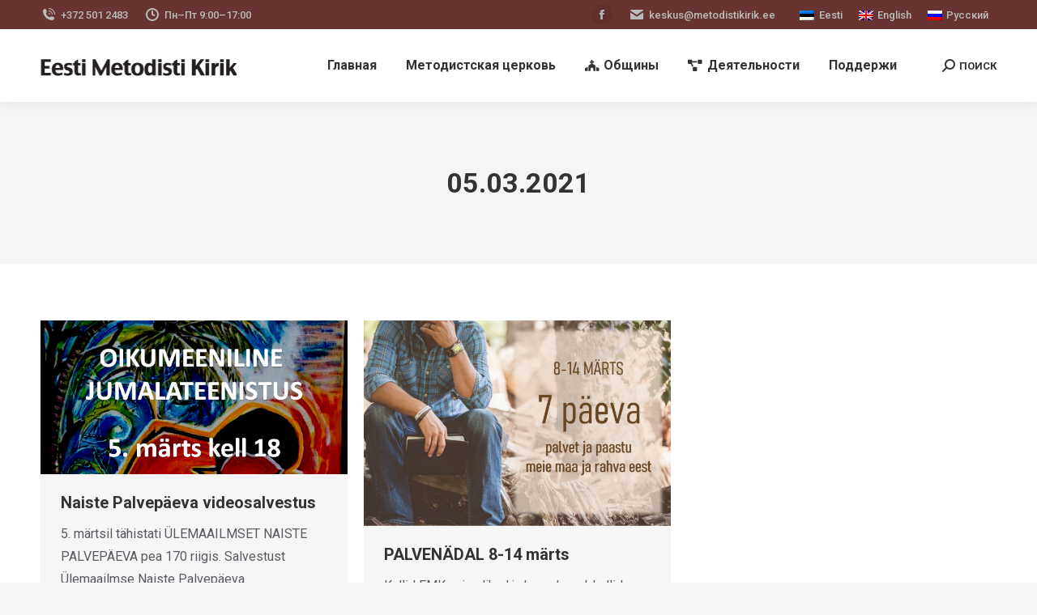

--- FILE ---
content_type: text/html; charset=UTF-8
request_url: https://www.metodistikirik.ee/2021/03/05/?lang=ru
body_size: 12252
content:
<!DOCTYPE html> <!--[if !(IE 6) | !(IE 7) | !(IE 8)  ]><!--><html lang="ru-RU" class="no-js"> <!--<![endif]--><head><meta charset="UTF-8" /><meta name="viewport" content="width=device-width, initial-scale=1, maximum-scale=1, user-scalable=0"><meta name="theme-color" content="#683431"/><link rel="profile" href="http://gmpg.org/xfn/11" /> <script type="text/javascript">if (/Android|webOS|iPhone|iPad|iPod|BlackBerry|IEMobile|Opera Mini/i.test(navigator.userAgent)) {
                var originalAddEventListener = EventTarget.prototype.addEventListener,
                    oldWidth = window.innerWidth;

                EventTarget.prototype.addEventListener = function (eventName, eventHandler, useCapture) {
                    if (eventName === "resize") {
                        originalAddEventListener.call(this, eventName, function (event) {
                            if (oldWidth === window.innerWidth) {
                                return;
                            }
                            else if (oldWidth !== window.innerWidth) {
                                oldWidth = window.innerWidth;
                            }
                            if (eventHandler.handleEvent) {
                                eventHandler.handleEvent.call(this, event);
                            }
                            else {
                                eventHandler.call(this, event);
                            };
                        }, useCapture);
                    }
                    else {
                        originalAddEventListener.call(this, eventName, eventHandler, useCapture);
                    };
                };
            };</script> <title>05.03.2021 &#8212; Eesti Metodisti Kirik</title><meta name='robots' content='max-image-preview:large' /><link rel="alternate" hreflang="et" href="https://www.metodistikirik.ee/2021/03/05/" /><link rel="alternate" hreflang="en" href="https://www.metodistikirik.ee/2021/03/05/?lang=en" /><link rel="alternate" hreflang="ru" href="https://www.metodistikirik.ee/2021/03/05/?lang=ru" /><link rel='dns-prefetch' href='//maps.googleapis.com' /><link rel='dns-prefetch' href='//fonts.googleapis.com' /><link rel='dns-prefetch' href='//s.w.org' /><link rel="alternate" type="application/rss+xml" title="Eesti Metodisti Kirik &raquo; Лента" href="https://www.metodistikirik.ee/feed/?lang=ru" /> <script type="text/javascript">window._wpemojiSettings = {"baseUrl":"https:\/\/s.w.org\/images\/core\/emoji\/13.1.0\/72x72\/","ext":".png","svgUrl":"https:\/\/s.w.org\/images\/core\/emoji\/13.1.0\/svg\/","svgExt":".svg","source":{"concatemoji":"https:\/\/www.metodistikirik.ee\/wp-includes\/js\/wp-emoji-release.min.js?ver=5.8.12"}};
			!function(e,a,t){var n,r,o,i=a.createElement("canvas"),p=i.getContext&&i.getContext("2d");function s(e,t){var a=String.fromCharCode;p.clearRect(0,0,i.width,i.height),p.fillText(a.apply(this,e),0,0);e=i.toDataURL();return p.clearRect(0,0,i.width,i.height),p.fillText(a.apply(this,t),0,0),e===i.toDataURL()}function c(e){var t=a.createElement("script");t.src=e,t.defer=t.type="text/javascript",a.getElementsByTagName("head")[0].appendChild(t)}for(o=Array("flag","emoji"),t.supports={everything:!0,everythingExceptFlag:!0},r=0;r<o.length;r++)t.supports[o[r]]=function(e){if(!p||!p.fillText)return!1;switch(p.textBaseline="top",p.font="600 32px Arial",e){case"flag":return s([127987,65039,8205,9895,65039],[127987,65039,8203,9895,65039])?!1:!s([55356,56826,55356,56819],[55356,56826,8203,55356,56819])&&!s([55356,57332,56128,56423,56128,56418,56128,56421,56128,56430,56128,56423,56128,56447],[55356,57332,8203,56128,56423,8203,56128,56418,8203,56128,56421,8203,56128,56430,8203,56128,56423,8203,56128,56447]);case"emoji":return!s([10084,65039,8205,55357,56613],[10084,65039,8203,55357,56613])}return!1}(o[r]),t.supports.everything=t.supports.everything&&t.supports[o[r]],"flag"!==o[r]&&(t.supports.everythingExceptFlag=t.supports.everythingExceptFlag&&t.supports[o[r]]);t.supports.everythingExceptFlag=t.supports.everythingExceptFlag&&!t.supports.flag,t.DOMReady=!1,t.readyCallback=function(){t.DOMReady=!0},t.supports.everything||(n=function(){t.readyCallback()},a.addEventListener?(a.addEventListener("DOMContentLoaded",n,!1),e.addEventListener("load",n,!1)):(e.attachEvent("onload",n),a.attachEvent("onreadystatechange",function(){"complete"===a.readyState&&t.readyCallback()})),(n=t.source||{}).concatemoji?c(n.concatemoji):n.wpemoji&&n.twemoji&&(c(n.twemoji),c(n.wpemoji)))}(window,document,window._wpemojiSettings);</script> <style type="text/css">img.wp-smiley,img.emoji{display:inline !important;border:none !important;box-shadow:none !important;height:1em !important;width:1em !important;margin:0 .07em !important;vertical-align:-.1em !important;background:0 0 !important;padding:0 !important}</style><link rel='stylesheet' id='reusablec-block-css-css'  href='https://www.metodistikirik.ee/wp-content/cache/autoptimize/css/autoptimize_single_1b05dc75161d614132908c27ab225a58.css?ver=5.8.12' type='text/css' media='all' /><link rel='stylesheet' id='wpml-legacy-horizontal-list-0-css'  href='//www.metodistikirik.ee/wp-content/plugins/sitepress-multilingual-cms/templates/language-switchers/legacy-list-horizontal/style.min.css?ver=1' type='text/css' media='all' /><link rel='stylesheet' id='the7-Defaults-css'  href='https://www.metodistikirik.ee/wp-content/uploads/smile_fonts/Defaults/Defaults.css?ver=5.8.12' type='text/css' media='all' /><link rel='stylesheet' id='js_composer_front-css'  href='//www.metodistikirik.ee/wp-content/uploads/js_composer/js_composer_front_custom.css?ver=6.8.0' type='text/css' media='all' /><link rel='stylesheet' id='js_composer_custom_css-css'  href='//www.metodistikirik.ee/wp-content/uploads/js_composer/custom.css?ver=6.8.0' type='text/css' media='all' /><link rel='stylesheet' id='dt-web-fonts-css'  href='https://fonts.googleapis.com/css?family=Roboto:400,500,600,700' type='text/css' media='all' /><link rel='stylesheet' id='dt-main-css'  href='https://www.metodistikirik.ee/wp-content/themes/dt-the7/css/main.min.css?ver=10.3.0' type='text/css' media='all' /><style id='dt-main-inline-css' type='text/css'>body #load{display:block;height:100%;overflow:hidden;position:fixed;width:100%;z-index:9901;opacity:1;visibility:visible;transition:all .35s ease-out}.load-wrap{width:100%;height:100%;background-position:center center;background-repeat:no-repeat;text-align:center;display:-ms-flexbox;display:-ms-flex;display:flex;-ms-align-items:center;-ms-flex-align:center;align-items:center;-ms-flex-flow:column wrap;flex-flow:column wrap;-ms-flex-pack:center;-ms-justify-content:center;justify-content:center}.load-wrap>svg{position:absolute;top:50%;left:50%;transform:translate(-50%,-50%)}#load{background:var(--the7-elementor-beautiful-loading-bg,#fff);--the7-beautiful-spinner-color2:var(--the7-beautiful-spinner-color,rgba(51,51,51,.25))}</style><link rel='stylesheet' id='the7-font-css'  href='https://www.metodistikirik.ee/wp-content/themes/dt-the7/fonts/icomoon-the7-font/icomoon-the7-font.min.css?ver=10.3.0' type='text/css' media='all' /><link rel='stylesheet' id='the7-awesome-fonts-css'  href='https://www.metodistikirik.ee/wp-content/themes/dt-the7/fonts/FontAwesome/css/all.min.css?ver=10.3.0' type='text/css' media='all' /><link rel='stylesheet' id='the7-custom-scrollbar-css'  href='https://www.metodistikirik.ee/wp-content/themes/dt-the7/lib/custom-scrollbar/custom-scrollbar.min.css?ver=10.3.0' type='text/css' media='all' /><link rel='stylesheet' id='the7-wpbakery-css'  href='https://www.metodistikirik.ee/wp-content/themes/dt-the7/css/wpbakery.min.css?ver=10.3.0' type='text/css' media='all' /><link rel='stylesheet' id='the7-core-css'  href='https://www.metodistikirik.ee/wp-content/plugins/dt-the7-core/assets/css/post-type.min.css?ver=2.5.8' type='text/css' media='all' /><link rel='stylesheet' id='the7-css-vars-css'  href='https://www.metodistikirik.ee/wp-content/uploads/the7-css/css-vars.css?ver=f93bc5c09ff8' type='text/css' media='all' /><link rel='stylesheet' id='dt-custom-css'  href='https://www.metodistikirik.ee/wp-content/uploads/the7-css/custom.css?ver=f93bc5c09ff8' type='text/css' media='all' /><link rel='stylesheet' id='dt-media-css'  href='https://www.metodistikirik.ee/wp-content/uploads/the7-css/media.css?ver=f93bc5c09ff8' type='text/css' media='all' /><link rel='stylesheet' id='the7-mega-menu-css'  href='https://www.metodistikirik.ee/wp-content/uploads/the7-css/mega-menu.css?ver=f93bc5c09ff8' type='text/css' media='all' /><link rel='stylesheet' id='the7-elements-css'  href='https://www.metodistikirik.ee/wp-content/uploads/the7-css/post-type-dynamic.css?ver=f93bc5c09ff8' type='text/css' media='all' /><link rel='stylesheet' id='style-css'  href='https://www.metodistikirik.ee/wp-content/cache/autoptimize/css/autoptimize_single_7dbe2d9a78f9b9a9af325f239140cfb6.css?ver=10.3.0' type='text/css' media='all' /><link rel='stylesheet' id='ultimate-vc-addons-style-min-css'  href='https://www.metodistikirik.ee/wp-content/plugins/Ultimate_VC_Addons/assets/min-css/ultimate.min.css?ver=3.19.11' type='text/css' media='all' /><link rel='stylesheet' id='ultimate-vc-addons-icons-css'  href='https://www.metodistikirik.ee/wp-content/cache/autoptimize/css/autoptimize_single_9709d276c0f452511b97226a924c895a.css?ver=3.19.11' type='text/css' media='all' /><link rel='stylesheet' id='ultimate-vc-addons-vidcons-css'  href='https://www.metodistikirik.ee/wp-content/cache/autoptimize/css/autoptimize_single_956459c45013db79feac40131a1a6f58.css?ver=3.19.11' type='text/css' media='all' /> <script type='text/javascript' src='https://www.metodistikirik.ee/wp-includes/js/jquery/jquery.min.js?ver=3.6.0' id='jquery-core-js'></script> <script type='text/javascript' src='https://www.metodistikirik.ee/wp-includes/js/jquery/jquery-migrate.min.js?ver=3.3.2' id='jquery-migrate-js'></script> <script type='text/javascript' src='https://www.metodistikirik.ee/wp-content/themes/emk/js/custom.js?ver=5.8.12' id='custom-js'></script> <script type='text/javascript' src='https://www.metodistikirik.ee/wp-content/plugins/sitepress-multilingual-cms/res/js/jquery.cookie.js?ver=4.4.12' id='jquery.cookie-js'></script> <script type='text/javascript' id='wpml-cookie-js-extra'>var wpml_cookies = {"wp-wpml_current_language":{"value":"ru","expires":1,"path":"\/"}};
var wpml_cookies = {"wp-wpml_current_language":{"value":"ru","expires":1,"path":"\/"}};</script> <script type='text/javascript' src='https://www.metodistikirik.ee/wp-content/plugins/sitepress-multilingual-cms/res/js/cookies/language-cookie.js?ver=4.4.12' id='wpml-cookie-js'></script> <script type='text/javascript' id='dt-above-fold-js-extra'>var dtLocal = {"themeUrl":"https:\/\/www.metodistikirik.ee\/wp-content\/themes\/dt-the7","passText":"\u0414\u043b\u044f \u043f\u0440\u043e\u0441\u043c\u043e\u0442\u0440\u0430 \u044d\u0442\u043e\u0439 \u0437\u0430\u043a\u0440\u044b\u0442\u043e\u0439 \u043f\u0443\u0431\u043b\u0438\u043a\u0430\u0446\u0438\u0438, \u0432\u0432\u0435\u0434\u0438\u0442\u0435 \u043f\u0430\u0440\u043e\u043b\u044c \u043d\u0438\u0436\u0435:","moreButtonText":{"loading":"\u0417\u0430\u0433\u0440\u0443\u0437\u043a\u0430 ...","loadMore":"\u0417\u0430\u0433\u0440\u0443\u0437\u0438\u0442\u044c \u0435\u0449\u0451"},"postID":"53977","ajaxurl":"https:\/\/www.metodistikirik.ee\/wp-admin\/admin-ajax.php","REST":{"baseUrl":"https:\/\/www.metodistikirik.ee\/wp-json\/the7\/v1","endpoints":{"sendMail":"\/send-mail"}},"contactMessages":{"required":"One or more fields have an error. Please check and try again.","terms":"\u041f\u043e\u0436\u0430\u043b\u0443\u0439\u0441\u0442\u0430, \u043f\u0440\u0438\u043c\u0438\u0442\u0435 \u043f\u043e\u043b\u0438\u0442\u0438\u043a\u0443 \u043a\u043e\u043d\u0444\u0438\u0434\u0435\u043d\u0446\u0438\u0430\u043b\u044c\u043d\u043e\u0441\u0442\u0438.","fillTheCaptchaError":"\u041f\u043e\u0436\u0430\u043b\u0443\u0439\u0441\u0442\u0430, \u0437\u0430\u043f\u043e\u043b\u043d\u0438\u0442\u0435 \u043a\u0430\u043f\u0447\u0443."},"captchaSiteKey":"","ajaxNonce":"cf0cede142","pageData":{"type":"archive","template":"archive","layout":"masonry"},"themeSettings":{"smoothScroll":"off","lazyLoading":false,"accentColor":{"mode":"gradient","color":"#683431"},"desktopHeader":{"height":90},"ToggleCaptionEnabled":"disabled","ToggleCaption":"Navigation","floatingHeader":{"showAfter":94,"showMenu":true,"height":60,"logo":{"showLogo":true,"html":"<img class=\" preload-me\" src=\"https:\/\/www.metodistikirik.ee\/wp-content\/uploads\/2023\/12\/logo-float-classic-v3.png\" srcset=\"https:\/\/www.metodistikirik.ee\/wp-content\/uploads\/2023\/12\/logo-float-classic-v3.png 206w, https:\/\/www.metodistikirik.ee\/wp-content\/uploads\/2023\/12\/logo-float-classic-hdpi-v3.png 411w\" width=\"206\" height=\"44\"   sizes=\"206px\" alt=\"Eesti Metodisti Kirik\" \/>","url":"https:\/\/www.metodistikirik.ee\/?lang=ru"}},"topLine":{"floatingTopLine":{"logo":{"showLogo":false,"html":""}}},"mobileHeader":{"firstSwitchPoint":992,"secondSwitchPoint":778,"firstSwitchPointHeight":60,"secondSwitchPointHeight":60,"mobileToggleCaptionEnabled":"disabled","mobileToggleCaption":"Menu"},"stickyMobileHeaderFirstSwitch":{"logo":{"html":"<img class=\" preload-me\" src=\"https:\/\/www.metodistikirik.ee\/wp-content\/uploads\/2023\/12\/logo-float-classic-v3.png\" srcset=\"https:\/\/www.metodistikirik.ee\/wp-content\/uploads\/2023\/12\/logo-float-classic-v3.png 206w, https:\/\/www.metodistikirik.ee\/wp-content\/uploads\/2023\/12\/logo-float-classic-hdpi-v3.png 411w\" width=\"206\" height=\"44\"   sizes=\"206px\" alt=\"Eesti Metodisti Kirik\" \/>"}},"stickyMobileHeaderSecondSwitch":{"logo":{"html":"<img class=\" preload-me\" src=\"https:\/\/www.metodistikirik.ee\/wp-content\/uploads\/2023\/12\/logo-float-classic-v3.png\" srcset=\"https:\/\/www.metodistikirik.ee\/wp-content\/uploads\/2023\/12\/logo-float-classic-v3.png 206w, https:\/\/www.metodistikirik.ee\/wp-content\/uploads\/2023\/12\/logo-float-classic-hdpi-v3.png 411w\" width=\"206\" height=\"44\"   sizes=\"206px\" alt=\"Eesti Metodisti Kirik\" \/>"}},"content":{"textColor":"#595b62","headerColor":"#333333"},"sidebar":{"switchPoint":992},"boxedWidth":"1280px","stripes":{"stripe1":{"textColor":"#787d85","headerColor":"#3b3f4a"},"stripe2":{"textColor":"#8b9199","headerColor":"#ffffff"},"stripe3":{"textColor":"#ffffff","headerColor":"#ffffff"}}},"VCMobileScreenWidth":"768"};
var dtShare = {"shareButtonText":{"facebook":"\u041f\u043e\u0434\u0435\u043b\u0438\u0442\u0441\u044f \u0432 Facebook","twitter":"\u0422\u0432\u0438\u0442\u043d\u0443\u0442\u044c","pinterest":"Pin it","linkedin":"\u041f\u043e\u0434\u0435\u043b\u0438\u0442\u0441\u044f Linkedin","whatsapp":"\u041f\u043e\u0434\u0435\u043b\u0438\u0442\u044c\u0441\u044f \u0432 WhatsApp"},"overlayOpacity":"85"};</script> <script type='text/javascript' src='https://www.metodistikirik.ee/wp-content/themes/dt-the7/js/above-the-fold.min.js?ver=10.3.0' id='dt-above-fold-js'></script> <script type='text/javascript' src='https://www.metodistikirik.ee/wp-content/plugins/Ultimate_VC_Addons/assets/min-js/modernizr-custom.min.js?ver=3.19.11' id='ultimate-vc-addons-modernizr-js'></script> <script type='text/javascript' src='https://www.metodistikirik.ee/wp-content/plugins/Ultimate_VC_Addons/assets/min-js/jquery-ui.min.js?ver=3.19.11' id='jquery_ui-js'></script> <script type='text/javascript' src='https://maps.googleapis.com/maps/api/js' id='ultimate-vc-addons-googleapis-js'></script> <script type='text/javascript' src='https://www.metodistikirik.ee/wp-includes/js/jquery/ui/core.min.js?ver=1.12.1' id='jquery-ui-core-js'></script> <script type='text/javascript' src='https://www.metodistikirik.ee/wp-includes/js/jquery/ui/mouse.min.js?ver=1.12.1' id='jquery-ui-mouse-js'></script> <script type='text/javascript' src='https://www.metodistikirik.ee/wp-includes/js/jquery/ui/slider.min.js?ver=1.12.1' id='jquery-ui-slider-js'></script> <script type='text/javascript' src='https://www.metodistikirik.ee/wp-content/plugins/Ultimate_VC_Addons/assets/min-js/jquery-ui-labeledslider.min.js?ver=3.19.11' id='ultimate-vc-addons_range_tick-js'></script> <script type='text/javascript' src='https://www.metodistikirik.ee/wp-content/plugins/Ultimate_VC_Addons/assets/min-js/ultimate.min.js?ver=3.19.11' id='ultimate-vc-addons-script-js'></script> <script type='text/javascript' src='https://www.metodistikirik.ee/wp-content/plugins/Ultimate_VC_Addons/assets/min-js/modal-all.min.js?ver=3.19.11' id='ultimate-vc-addons-modal-all-js'></script> <script type='text/javascript' src='https://www.metodistikirik.ee/wp-content/plugins/Ultimate_VC_Addons/assets/min-js/jparallax.min.js?ver=3.19.11' id='ultimate-vc-addons-jquery.shake-js'></script> <script type='text/javascript' src='https://www.metodistikirik.ee/wp-content/plugins/Ultimate_VC_Addons/assets/min-js/vhparallax.min.js?ver=3.19.11' id='ultimate-vc-addons-jquery.vhparallax-js'></script> <script type='text/javascript' src='https://www.metodistikirik.ee/wp-content/plugins/Ultimate_VC_Addons/assets/min-js/ultimate_bg.min.js?ver=3.19.11' id='ultimate-vc-addons-row-bg-js'></script> <script type='text/javascript' src='https://www.metodistikirik.ee/wp-content/plugins/Ultimate_VC_Addons/assets/min-js/mb-YTPlayer.min.js?ver=3.19.11' id='ultimate-vc-addons-jquery.ytplayer-js'></script> <link rel="https://api.w.org/" href="https://www.metodistikirik.ee/wp-json/" /><link rel="EditURI" type="application/rsd+xml" title="RSD" href="https://www.metodistikirik.ee/xmlrpc.php?rsd" /><link rel="wlwmanifest" type="application/wlwmanifest+xml" href="https://www.metodistikirik.ee/wp-includes/wlwmanifest.xml" /><meta name="generator" content="WordPress 5.8.12" /><meta name="generator" content="WPML ver:4.4.12 stt:1,15,45;" />  <script async src="https://www.googletagmanager.com/gtag/js?id=UA-42192932-1"></script> <script>window.dataLayer = window.dataLayer || [];
			function gtag(){dataLayer.push(arguments);}
			gtag('js', new Date());
			gtag('config', 'UA-42192932-1');</script> <meta name="generator" content="Powered by WPBakery Page Builder - drag and drop page builder for WordPress."/><meta name="generator" content="Powered by Slider Revolution 6.5.12 - responsive, Mobile-Friendly Slider Plugin for WordPress with comfortable drag and drop interface." /> <script type="text/javascript" id="the7-loader-script">document.addEventListener("DOMContentLoaded", function(event) {
	var load = document.getElementById("load");
	if(!load.classList.contains('loader-removed')){
		var removeLoading = setTimeout(function() {
			load.className += " loader-removed";
		}, 300);
	}
});</script> <link rel="icon" href="https://www.metodistikirik.ee/wp-content/uploads/2023/12/favicon-16p.png" type="image/png" sizes="16x16"/><link rel="icon" href="https://www.metodistikirik.ee/wp-content/uploads/2023/12/favicon-32p.png" type="image/png" sizes="32x32"/><script>function setREVStartSize(e){
			//window.requestAnimationFrame(function() {
				window.RSIW = window.RSIW===undefined ? window.innerWidth : window.RSIW;
				window.RSIH = window.RSIH===undefined ? window.innerHeight : window.RSIH;
				try {
					var pw = document.getElementById(e.c).parentNode.offsetWidth,
						newh;
					pw = pw===0 || isNaN(pw) ? window.RSIW : pw;
					e.tabw = e.tabw===undefined ? 0 : parseInt(e.tabw);
					e.thumbw = e.thumbw===undefined ? 0 : parseInt(e.thumbw);
					e.tabh = e.tabh===undefined ? 0 : parseInt(e.tabh);
					e.thumbh = e.thumbh===undefined ? 0 : parseInt(e.thumbh);
					e.tabhide = e.tabhide===undefined ? 0 : parseInt(e.tabhide);
					e.thumbhide = e.thumbhide===undefined ? 0 : parseInt(e.thumbhide);
					e.mh = e.mh===undefined || e.mh=="" || e.mh==="auto" ? 0 : parseInt(e.mh,0);
					if(e.layout==="fullscreen" || e.l==="fullscreen")
						newh = Math.max(e.mh,window.RSIH);
					else{
						e.gw = Array.isArray(e.gw) ? e.gw : [e.gw];
						for (var i in e.rl) if (e.gw[i]===undefined || e.gw[i]===0) e.gw[i] = e.gw[i-1];
						e.gh = e.el===undefined || e.el==="" || (Array.isArray(e.el) && e.el.length==0)? e.gh : e.el;
						e.gh = Array.isArray(e.gh) ? e.gh : [e.gh];
						for (var i in e.rl) if (e.gh[i]===undefined || e.gh[i]===0) e.gh[i] = e.gh[i-1];
											
						var nl = new Array(e.rl.length),
							ix = 0,
							sl;
						e.tabw = e.tabhide>=pw ? 0 : e.tabw;
						e.thumbw = e.thumbhide>=pw ? 0 : e.thumbw;
						e.tabh = e.tabhide>=pw ? 0 : e.tabh;
						e.thumbh = e.thumbhide>=pw ? 0 : e.thumbh;
						for (var i in e.rl) nl[i] = e.rl[i]<window.RSIW ? 0 : e.rl[i];
						sl = nl[0];
						for (var i in nl) if (sl>nl[i] && nl[i]>0) { sl = nl[i]; ix=i;}
						var m = pw>(e.gw[ix]+e.tabw+e.thumbw) ? 1 : (pw-(e.tabw+e.thumbw)) / (e.gw[ix]);
						newh =  (e.gh[ix] * m) + (e.tabh + e.thumbh);
					}
					var el = document.getElementById(e.c);
					if (el!==null && el) el.style.height = newh+"px";
					el = document.getElementById(e.c+"_wrapper");
					if (el!==null && el) {
						el.style.height = newh+"px";
						el.style.display = "block";
					}
				} catch(e){
					console.log("Failure at Presize of Slider:" + e)
				}
			//});
		  };</script> <noscript><style>.wpb_animate_when_almost_visible{opacity:1}</style></noscript><style id='the7-custom-inline-css' type='text/css'>.sub-nav .menu-item i.fa,.sub-nav .menu-item i.fas,.sub-nav .menu-item i.far,.sub-nav .menu-item i.fab{text-align:center;width:1.25em}.team-media img{-webkit-filter:grayscale(100%);-webkit-transition:.5s ease-in-out;-moz-filter:grayscale(100%);-moz-transition:.5s ease-in-out;-o-filter:grayscale(100%);-o-transition:.5s ease-in-out}.team-media:hover img{-webkit-filter:grayscale(0%);-webkit-transition:.5s ease-in-out;-moz-filter:grayscale(0%);-moz-transition:.5s ease-in-out;-o-filter:grayscale(0%);-o-transition:.5s ease-in-out}.widget_recent_entries .post-date{display:block;font-style:italic;font-size:.8em}</style></head><body id="the7-body" class="archive date wp-embed-responsive the7-core-ver-2.5.8 layout-masonry description-under-image dt-responsive-on right-mobile-menu-close-icon ouside-menu-close-icon mobile-hamburger-close-bg-enable mobile-hamburger-close-bg-hover-enable  fade-medium-mobile-menu-close-icon fade-medium-menu-close-icon accent-gradient srcset-enabled btn-flat custom-btn-color custom-btn-hover-color phantom-sticky phantom-shadow-decoration phantom-custom-logo-on sticky-mobile-header top-header first-switch-logo-left first-switch-menu-right second-switch-logo-left second-switch-menu-right right-mobile-menu layzr-loading-on popup-message-style dt-fa-compatibility the7-ver-10.3.0 wpb-js-composer js-comp-ver-6.8.0 vc_responsive"><div id="fb-root"></div> <script async defer crossorigin="anonymous" src="https://connect.facebook.net/et_EE/sdk.js#xfbml=1&version=v8.0" nonce="VjfS6rj2"></script> <div id="load" class="spinner-loader"><div class="load-wrap"><style type="text/css">[class*=the7-spinner-animate-]{animation:spinner-animation 1s cubic-bezier(1,1,1,1) infinite;x:46.5px;y:40px;width:7px;height:20px;fill:var(--the7-beautiful-spinner-color2);opacity:.2}.the7-spinner-animate-2{animation-delay:.083s}.the7-spinner-animate-3{animation-delay:.166s}.the7-spinner-animate-4{animation-delay:.25s}.the7-spinner-animate-5{animation-delay:.33s}.the7-spinner-animate-6{animation-delay:.416s}.the7-spinner-animate-7{animation-delay:.5s}.the7-spinner-animate-8{animation-delay:.58s}.the7-spinner-animate-9{animation-delay:.666s}.the7-spinner-animate-10{animation-delay:.75s}.the7-spinner-animate-11{animation-delay:.83s}.the7-spinner-animate-12{animation-delay:.916s}@keyframes spinner-animation{from{opacity:1}to{opacity:0}}</style><svg width="75px" height="75px" xmlns="http://www.w3.org/2000/svg" viewBox="0 0 100 100" preserveAspectRatio="xMidYMid"> <rect class="the7-spinner-animate-1" rx="5" ry="5" transform="rotate(0 50 50) translate(0 -30)"></rect> <rect class="the7-spinner-animate-2" rx="5" ry="5" transform="rotate(30 50 50) translate(0 -30)"></rect> <rect class="the7-spinner-animate-3" rx="5" ry="5" transform="rotate(60 50 50) translate(0 -30)"></rect> <rect class="the7-spinner-animate-4" rx="5" ry="5" transform="rotate(90 50 50) translate(0 -30)"></rect> <rect class="the7-spinner-animate-5" rx="5" ry="5" transform="rotate(120 50 50) translate(0 -30)"></rect> <rect class="the7-spinner-animate-6" rx="5" ry="5" transform="rotate(150 50 50) translate(0 -30)"></rect> <rect class="the7-spinner-animate-7" rx="5" ry="5" transform="rotate(180 50 50) translate(0 -30)"></rect> <rect class="the7-spinner-animate-8" rx="5" ry="5" transform="rotate(210 50 50) translate(0 -30)"></rect> <rect class="the7-spinner-animate-9" rx="5" ry="5" transform="rotate(240 50 50) translate(0 -30)"></rect> <rect class="the7-spinner-animate-10" rx="5" ry="5" transform="rotate(270 50 50) translate(0 -30)"></rect> <rect class="the7-spinner-animate-11" rx="5" ry="5" transform="rotate(300 50 50) translate(0 -30)"></rect> <rect class="the7-spinner-animate-12" rx="5" ry="5" transform="rotate(330 50 50) translate(0 -30)"></rect> </svg></div></div><div id="page" > <a class="skip-link screen-reader-text" href="#content">Перейти к содержанию</a><div class="masthead inline-header center widgets full-height shadow-decoration shadow-mobile-header-decoration small-mobile-menu-icon dt-parent-menu-clickable show-sub-menu-on-hover show-device-logo show-mobile-logo"  role="banner"><div class="top-bar full-width-line top-bar-line-hide"><div class="top-bar-bg" ></div><div class="left-widgets mini-widgets"><span class="mini-contacts phone show-on-desktop in-top-bar-left in-menu-second-switch"><i class="fa-fw icomoon-the7-font-the7-phone-06"></i>+372 501 2483</span><span class="mini-contacts clock show-on-desktop in-top-bar-left in-menu-second-switch"><i class="fa-fw icomoon-the7-font-the7-clock-01"></i>Пн–Пт 9:00–17:00</span></div><div class="right-widgets mini-widgets"><div class="soc-ico show-on-desktop in-top-bar-right in-menu-second-switch custom-bg disabled-border border-off hover-accent-bg hover-disabled-border  hover-border-off"><a title="Facebook page opens in new window" href="https://www.facebook.com/metodistikirik" target="_blank" class="facebook"><span class="soc-font-icon"></span><span class="screen-reader-text">Facebook page opens in new window</span></a></div><a href="mailto:keskus@metodistikirik.ee" class="mini-contacts email show-on-desktop near-logo-first-switch in-menu-second-switch"><i class="fa-fw the7-mw-icon-mail-bold"></i>keskus@metodistikirik.ee</a><div class="mini-wpml show-on-desktop near-logo-first-switch in-menu-second-switch"><div class="wpml-ls-statics-shortcode_actions wpml-ls wpml-ls-legacy-list-horizontal"><ul><li class="wpml-ls-slot-shortcode_actions wpml-ls-item wpml-ls-item-et wpml-ls-first-item wpml-ls-item-legacy-list-horizontal"> <a href="https://www.metodistikirik.ee/2021/03/05/" class="wpml-ls-link"> <img
 class="wpml-ls-flag"
 src="https://www.metodistikirik.ee/wp-content/plugins/sitepress-multilingual-cms/res/flags/et.png"
 alt=""
 width=18
 height=12
 /><span class="wpml-ls-native" lang="et">Eesti</span></a></li><li class="wpml-ls-slot-shortcode_actions wpml-ls-item wpml-ls-item-en wpml-ls-item-legacy-list-horizontal"> <a href="https://www.metodistikirik.ee/2021/03/05/?lang=en" class="wpml-ls-link"> <img
 class="wpml-ls-flag"
 src="https://www.metodistikirik.ee/wp-content/plugins/sitepress-multilingual-cms/res/flags/en.png"
 alt=""
 width=18
 height=12
 /><span class="wpml-ls-native" lang="en">English</span></a></li><li class="wpml-ls-slot-shortcode_actions wpml-ls-item wpml-ls-item-ru wpml-ls-current-language wpml-ls-last-item wpml-ls-item-legacy-list-horizontal"> <a href="https://www.metodistikirik.ee/2021/03/05/?lang=ru" class="wpml-ls-link"> <img
 class="wpml-ls-flag"
 src="https://www.metodistikirik.ee/wp-content/plugins/sitepress-multilingual-cms/res/flags/ru.png"
 alt=""
 width=18
 height=12
 /><span class="wpml-ls-native">Русский</span></a></li></ul></div></div></div></div><header class="header-bar"><div class="branding"><div id="site-title" class="assistive-text">Eesti Metodisti Kirik</div><div id="site-description" class="assistive-text"></div> <a class="" href="https://www.metodistikirik.ee/?lang=ru"><img class=" preload-me" src="https://www.metodistikirik.ee/wp-content/uploads/2023/12/logo-classic-v3.png" srcset="https://www.metodistikirik.ee/wp-content/uploads/2023/12/logo-classic-v3.png 297w, https://www.metodistikirik.ee/wp-content/uploads/2023/12/logo-float-classic-hdpi-v3.png 411w" width="297" height="68"   sizes="297px" alt="Eesti Metodisti Kirik" /><img class="mobile-logo preload-me" src="https://www.metodistikirik.ee/wp-content/uploads/2023/12/logo-float-classic-v3.png" srcset="https://www.metodistikirik.ee/wp-content/uploads/2023/12/logo-float-classic-v3.png 206w, https://www.metodistikirik.ee/wp-content/uploads/2023/12/logo-float-classic-hdpi-v3.png 411w" width="206" height="44"   sizes="206px" alt="Eesti Metodisti Kirik" /></a></div><ul id="primary-menu" class="main-nav underline-decoration l-to-r-line outside-item-remove-margin" role="menubar"><li class="menu-item menu-item-type-post_type menu-item-object-page menu-item-home menu-item-53918 first depth-0" role="presentation"><a href='https://www.metodistikirik.ee/?lang=ru' data-level='1' role="menuitem"><span class="menu-item-text"><span class="menu-text">Главная</span></span></a></li><li class="menu-item menu-item-type-post_type menu-item-object-page menu-item-has-children menu-item-53919 has-children depth-0" role="presentation"><a href='https://www.metodistikirik.ee/mis-on-metodisti-kirik/?lang=ru' data-level='1' role="menuitem"><span class="menu-item-text"><span class="menu-text">Методистская церковь</span></span></a><ul class="sub-nav gradient-hover hover-style-bg level-arrows-on" role="menubar"><li class="menu-item menu-item-type-post_type menu-item-object-page menu-item-53920 first depth-1" role="presentation"><a href='https://www.metodistikirik.ee/mis-on-metodisti-kirik/?lang=ru' data-level='2' role="menuitem"><span class="menu-item-text"><span class="menu-text">Знакомство с Методистской церковью</span></span></a></li><li class="menu-item menu-item-type-post_type menu-item-object-page menu-item-53921 depth-1" role="presentation"><a href='https://www.metodistikirik.ee/kiriku-opetus/?lang=ru' data-level='2' role="menuitem"><span class="menu-item-text"><span class="menu-text">Учение церкви</span></span></a></li><li class="menu-item menu-item-type-post_type menu-item-object-page menu-item-53922 depth-1" role="presentation"><a href='https://www.metodistikirik.ee/juhtkond/?lang=ru' data-level='2' role="menuitem"><span class="menu-item-text"><span class="menu-text">Руководство церкви</span></span></a></li><li class="menu-item menu-item-type-custom menu-item-object-custom menu-item-53693 depth-1" role="presentation"><a href='/static/emk-kalenderid/emk-kalender-2025.pdf' target='_blank' class=' mega-menu-img mega-menu-img-right' data-level='2' role="menuitem"><i class="fa-fw icomoon-the7-font-the7-link-03" style="margin: 0px 6px 0px 0px;" ></i><span class="menu-item-text"><span class="menu-text">EMK kalender 2025</span></span></a></li><li class="menu-item menu-item-type-post_type menu-item-object-page menu-item-53923 depth-1" role="presentation"><a href='https://www.metodistikirik.ee/ajalugu/?lang=ru' data-level='2' role="menuitem"><span class="menu-item-text"><span class="menu-text">История</span></span></a></li></ul></li><li class="menu-item menu-item-type-post_type menu-item-object-page menu-item-has-children menu-item-53924 has-children depth-0 dt-mega-menu mega-full-width mega-column-3" role="presentation"><a href='https://www.metodistikirik.ee/kogudused/?lang=ru' class=' mega-menu-img mega-menu-img-left' data-level='1' role="menuitem"><i class="fa-fw fas fa-church" style="margin: 0px 6px 0px 0px;" ></i><span class="menu-item-text"><span class="menu-text">Общины</span></span></a><div class="dt-mega-menu-wrap"><ul class="sub-nav gradient-hover hover-style-bg level-arrows-on" role="menubar"><li class="menu-item menu-item-type-post_type menu-item-object-campus menu-item-53925 first depth-1 no-link dt-mega-parent wf-1-3" role="presentation"><a href='https://www.metodistikirik.ee/kogudus/aseri-kogudus/?lang=ru' data-level='2' role="menuitem"><span class="menu-item-text"><span class="menu-text">Aseri Kogudus</span></span></a></li><li class="menu-item menu-item-type-post_type menu-item-object-campus menu-item-53926 depth-1 no-link dt-mega-parent wf-1-3" role="presentation"><a href='https://www.metodistikirik.ee/kogudus/haapsalu-kogudus/?lang=ru' data-level='2' role="menuitem"><span class="menu-item-text"><span class="menu-text">Haapsalu Kogudus</span></span></a></li><li class="menu-item menu-item-type-post_type menu-item-object-campus menu-item-53927 depth-1 no-link dt-mega-parent wf-1-3" role="presentation"><a href='https://www.metodistikirik.ee/kogudus/johvi-kogudus/?lang=ru' data-level='2' role="menuitem"><span class="menu-item-text"><span class="menu-text">Jõhvi Kogudus</span></span></a></li><li class="menu-item menu-item-type-post_type menu-item-object-campus menu-item-53928 depth-1 no-link dt-mega-parent wf-1-3" role="presentation"><a href='https://www.metodistikirik.ee/kogudus/johvi-petlemma-kogudus/?lang=ru' data-level='2' role="menuitem"><span class="menu-item-text"><span class="menu-text">Jõhvi Petlemma Kogudus</span></span></a></li><li class="menu-item menu-item-type-post_type menu-item-object-campus menu-item-53929 depth-1 no-link dt-mega-parent wf-1-3" role="presentation"><a href='https://www.metodistikirik.ee/kogudus/keila-kogudus/?lang=ru' data-level='2' role="menuitem"><span class="menu-item-text"><span class="menu-text">Keila Kogudus</span></span></a></li><li class="menu-item menu-item-type-post_type menu-item-object-campus menu-item-53930 depth-1 no-link dt-mega-parent wf-1-3" role="presentation"><a href='https://www.metodistikirik.ee/kogudus/karsa-kogudus/?lang=ru' data-level='2' role="menuitem"><span class="menu-item-text"><span class="menu-text">Kärsa kogudus</span></span></a></li><li class="menu-item menu-item-type-post_type menu-item-object-campus menu-item-53931 depth-1 no-link dt-mega-parent wf-1-3" role="presentation"><a href='https://www.metodistikirik.ee/kogudus/kohtla-jarve-kolgata-kogudus/?lang=ru' data-level='2' role="menuitem"><span class="menu-item-text"><span class="menu-text">Kohtla-Järve Kolgata Kogudus</span></span></a></li><li class="menu-item menu-item-type-post_type menu-item-object-campus menu-item-53932 depth-1 no-link dt-mega-parent wf-1-3" role="presentation"><a href='https://www.metodistikirik.ee/kogudus/kunda-betaania-kogudus/?lang=ru' data-level='2' role="menuitem"><span class="menu-item-text"><span class="menu-text">Kunda Betaania Kogudus</span></span></a></li><li class="menu-item menu-item-type-post_type menu-item-object-campus menu-item-53933 depth-1 no-link dt-mega-parent wf-1-3" role="presentation"><a href='https://www.metodistikirik.ee/kogudus/kuressaare-kogudus/?lang=ru' data-level='2' role="menuitem"><span class="menu-item-text"><span class="menu-text">Kuressaare Kogudus</span></span></a></li><li class="menu-item menu-item-type-post_type menu-item-object-campus menu-item-53934 depth-1 no-link dt-mega-parent wf-1-3" role="presentation"><a href='https://www.metodistikirik.ee/kogudus/narva-kogudus/?lang=ru' data-level='2' role="menuitem"><span class="menu-item-text"><span class="menu-text">Narva Kogudus</span></span></a></li><li class="menu-item menu-item-type-post_type menu-item-object-campus menu-item-53935 depth-1 no-link dt-mega-parent wf-1-3" role="presentation"><a href='https://www.metodistikirik.ee/kogudus/paide-kogudus/?lang=ru' data-level='2' role="menuitem"><span class="menu-item-text"><span class="menu-text">Paide Kogudus</span></span></a></li><li class="menu-item menu-item-type-post_type menu-item-object-campus menu-item-53936 depth-1 no-link dt-mega-parent wf-1-3" role="presentation"><a href='https://www.metodistikirik.ee/kogudus/paldiski-kogudus/?lang=ru' data-level='2' role="menuitem"><span class="menu-item-text"><span class="menu-text">Paldiski Kogudus</span></span></a></li><li class="menu-item menu-item-type-post_type menu-item-object-campus menu-item-53937 depth-1 no-link dt-mega-parent wf-1-3" role="presentation"><a href='https://www.metodistikirik.ee/kogudus/rakvere-kogudus/?lang=ru' data-level='2' role="menuitem"><span class="menu-item-text"><span class="menu-text">Rakvere Kogudus</span></span></a></li><li class="menu-item menu-item-type-post_type menu-item-object-campus menu-item-53938 depth-1 no-link dt-mega-parent wf-1-3" role="presentation"><a href='https://www.metodistikirik.ee/kogudus/reekula-kogudus/?lang=ru' data-level='2' role="menuitem"><span class="menu-item-text"><span class="menu-text">Reeküla Kogudus</span></span></a></li><li class="menu-item menu-item-type-post_type menu-item-object-campus menu-item-53940 depth-1 no-link dt-mega-parent wf-1-3" role="presentation"><a href='https://www.metodistikirik.ee/kogudus/rapina-kogudus/?lang=ru' data-level='2' role="menuitem"><span class="menu-item-text"><span class="menu-text">Räpina Kogudus</span></span></a></li><li class="menu-item menu-item-type-post_type menu-item-object-campus menu-item-53941 depth-1 no-link dt-mega-parent wf-1-3" role="presentation"><a href='https://www.metodistikirik.ee/kogudus/parnu-agape-kogudus/?lang=ru' data-level='2' role="menuitem"><span class="menu-item-text"><span class="menu-text">Pärnu AGAPE Kogudus</span></span></a></li><li class="menu-item menu-item-type-post_type menu-item-object-campus menu-item-53943 depth-1 no-link dt-mega-parent wf-1-3" role="presentation"><a href='https://www.metodistikirik.ee/kogudus/sillamae-kogudus/?lang=ru' data-level='2' role="menuitem"><span class="menu-item-text"><span class="menu-text">Sillamäe Kogudus</span></span></a></li><li class="menu-item menu-item-type-post_type menu-item-object-campus menu-item-56480 depth-1 no-link dt-mega-parent wf-1-3" role="presentation"><a href='https://www.metodistikirik.ee/kogudus/lootuse-kogudus/?lang=ru' data-level='2' role="menuitem"><span class="menu-item-text"><span class="menu-text">Lootuse Kogudus</span></span></a></li><li class="menu-item menu-item-type-post_type menu-item-object-campus menu-item-53944 depth-1 no-link dt-mega-parent wf-1-3" role="presentation"><a href='https://www.metodistikirik.ee/kogudus/tallinna-kogudus-eestikeelne/?lang=ru' data-level='2' role="menuitem"><span class="menu-item-text"><span class="menu-text">Tallinna Kogudus (eestikeelne)</span></span></a></li><li class="menu-item menu-item-type-post_type menu-item-object-campus menu-item-53945 depth-1 no-link dt-mega-parent wf-1-3" role="presentation"><a href='https://www.metodistikirik.ee/kogudus/tallinna-kogudus-venekeelne/?lang=ru' data-level='2' role="menuitem"><span class="menu-item-text"><span class="menu-text">Tallinna Kogudus (venekeelne)</span></span></a></li><li class="menu-item menu-item-type-post_type menu-item-object-campus menu-item-53946 depth-1 no-link dt-mega-parent wf-1-3" role="presentation"><a href='https://www.metodistikirik.ee/kogudus/tallinna-uue-alguse-kogudus/?lang=ru' data-level='2' role="menuitem"><span class="menu-item-text"><span class="menu-text">Tallinna Uue Alguse Kogudus</span></span></a></li><li class="menu-item menu-item-type-post_type menu-item-object-campus menu-item-53947 depth-1 no-link dt-mega-parent wf-1-3" role="presentation"><a href='https://www.metodistikirik.ee/kogudus/tapa-kogudus/?lang=ru' data-level='2' role="menuitem"><span class="menu-item-text"><span class="menu-text">Tapa Kogudus</span></span></a></li><li class="menu-item menu-item-type-post_type menu-item-object-campus menu-item-53948 depth-1 no-link dt-mega-parent wf-1-3" role="presentation"><a href='https://www.metodistikirik.ee/kogudus/tartu-puha-luuka-kogudus/?lang=ru' data-level='2' role="menuitem"><span class="menu-item-text"><span class="menu-text">Tartu Püha Luuka Kogudus</span></span></a></li><li class="menu-item menu-item-type-post_type menu-item-object-campus menu-item-53949 depth-1 no-link dt-mega-parent wf-1-3" role="presentation"><a href='https://www.metodistikirik.ee/kogudus/viitka-kogudus/?lang=ru' data-level='2' role="menuitem"><span class="menu-item-text"><span class="menu-text">Viitka Kogudus</span></span></a></li><li class="menu-item menu-item-type-post_type menu-item-object-campus menu-item-53950 depth-1 no-link dt-mega-parent wf-1-3" role="presentation"><a href='https://www.metodistikirik.ee/kogudus/voru-elupuu-kogudus/?lang=ru' data-level='2' role="menuitem"><span class="menu-item-text"><span class="menu-text">Võru Elupuu Kogudus</span></span></a></li></ul></div></li><li class="menu-item menu-item-type-post_type menu-item-object-page menu-item-has-children menu-item-53951 has-children depth-0 dt-mega-menu mega-full-width mega-column-4" role="presentation"><a href='https://www.metodistikirik.ee/tooharud/?lang=ru' class=' mega-menu-img mega-menu-img-left' data-level='1' role="menuitem"><i class="fa-fw fas fa-project-diagram" style="margin: 0px 6px 0px 0px;" ></i><span class="menu-item-text"><span class="menu-text">Деятельности</span></span></a><div class="dt-mega-menu-wrap"><ul class="sub-nav gradient-hover hover-style-bg level-arrows-on" role="menubar"><li class="menu-item menu-item-type-post_type menu-item-object-ministry menu-item-53952 first depth-1 no-link dt-mega-parent wf-1-4" role="presentation"><a href='https://www.metodistikirik.ee/tooharu/ajakiri-koduteel/?lang=ru' data-level='2' role="menuitem"><span class="menu-item-text"><span class="menu-text">Журнал Koduteel</span></span></a></li><li class="menu-item menu-item-type-post_type menu-item-object-ministry menu-item-53953 depth-1 no-link dt-mega-parent wf-1-4" role="presentation"><a href='https://www.metodistikirik.ee/tooharu/aldersgate-uuendusliikumine/?lang=ru' data-level='2' role="menuitem"><span class="menu-item-text"><span class="menu-text">Aldersgate uuendusliikumine</span></span></a></li><li class="menu-item menu-item-type-post_type menu-item-object-ministry menu-item-53954 depth-1 no-link dt-mega-parent wf-1-4" role="presentation"><a href='https://www.metodistikirik.ee/tooharu/kaplaniteenistus/?lang=ru' data-level='2' role="menuitem"><span class="menu-item-text"><span class="menu-text">Служение капелланов</span></span></a></li><li class="menu-item menu-item-type-post_type menu-item-object-ministry menu-item-53955 depth-1 no-link dt-mega-parent wf-1-4" role="presentation"><a href='https://www.metodistikirik.ee/tooharu/laagrikeskus-gideon/?lang=ru' data-level='2' role="menuitem"><span class="menu-item-text"><span class="menu-text">Лагерный центр «ГИДЕОН»</span></span></a></li><li class="menu-item menu-item-type-post_type menu-item-object-ministry menu-item-53956 depth-1 no-link dt-mega-parent wf-1-4" role="presentation"><a href='https://www.metodistikirik.ee/tooharu/lastekeskus-tahetorn/?lang=ru' data-level='2' role="menuitem"><span class="menu-item-text"><span class="menu-text">Детский центр «Tähetorn»</span></span></a></li><li class="menu-item menu-item-type-post_type menu-item-object-ministry menu-item-53957 depth-1 no-link dt-mega-parent wf-1-4" role="presentation"><a href='https://www.metodistikirik.ee/tooharu/lastetoo/?lang=ru' data-level='2' role="menuitem"><span class="menu-item-text"><span class="menu-text">Служение детям</span></span></a></li><li class="menu-item menu-item-type-post_type menu-item-object-ministry menu-item-53958 depth-1 no-link dt-mega-parent wf-1-4" role="presentation"><a href='https://www.metodistikirik.ee/tooharu/misjonitoo/?lang=ru' data-level='2' role="menuitem"><span class="menu-item-text"><span class="menu-text">Миссионерская работа</span></span></a></li><li class="menu-item menu-item-type-post_type menu-item-object-ministry menu-item-53959 depth-1 no-link dt-mega-parent wf-1-4" role="presentation"><a href='https://www.metodistikirik.ee/tooharu/naiste-uhendus/?lang=ru' data-level='2' role="menuitem"><span class="menu-item-text"><span class="menu-text">Женское объединение</span></span></a></li><li class="menu-item menu-item-type-post_type menu-item-object-ministry menu-item-53960 depth-1 no-link dt-mega-parent wf-1-4" role="presentation"><a href='https://www.metodistikirik.ee/tooharu/noortetoo/?lang=ru' data-level='2' role="menuitem"><span class="menu-item-text"><span class="menu-text">Молодёжная работа</span></span></a></li><li class="menu-item menu-item-type-post_type menu-item-object-ministry menu-item-53961 depth-1 no-link dt-mega-parent wf-1-4" role="presentation"><a href='https://www.metodistikirik.ee/tooharu/paikesekiir/?lang=ru' data-level='2' role="menuitem"><span class="menu-item-text"><span class="menu-text">Опорный центр «Päikesekiir» для детей с ограниченными возможностями</span></span></a></li><li class="menu-item menu-item-type-post_type menu-item-object-ministry menu-item-53962 depth-1 no-link dt-mega-parent wf-1-4" role="presentation"><a href='https://www.metodistikirik.ee/tooharu/paevasona/?lang=ru' data-level='2' role="menuitem"><span class="menu-item-text"><span class="menu-text">«Место встречи»</span></span></a></li><li class="menu-item menu-item-type-post_type menu-item-object-ministry menu-item-53963 depth-1 no-link dt-mega-parent wf-1-4" role="presentation"><a href='https://www.metodistikirik.ee/tooharu/raamatupood-logos/?lang=ru' data-level='2' role="menuitem"><span class="menu-item-text"><span class="menu-text">Книжный магазин «Logos»</span></span></a></li><li class="menu-item menu-item-type-post_type menu-item-object-ministry menu-item-53964 depth-1 no-link dt-mega-parent wf-1-4" role="presentation"><a href='https://www.metodistikirik.ee/tooharu/heategevusfond-taastousmine/?lang=ru' data-level='2' role="menuitem"><span class="menu-item-text"><span class="menu-text">Благотворительный фонд «Возрождение»</span></span></a></li><li class="menu-item menu-item-type-post_type menu-item-object-ministry menu-item-53965 depth-1 no-link dt-mega-parent wf-1-4" role="presentation"><a href='https://www.metodistikirik.ee/tooharu/teoloogiline-seminar/?lang=ru' data-level='2' role="menuitem"><span class="menu-item-text"><span class="menu-text">Теологическая семинария ЭМЦ</span></span></a></li></ul></div></li><li class="menu-item menu-item-type-post_type menu-item-object-page menu-item-56069 last depth-0" role="presentation"><a href='https://www.metodistikirik.ee/%d0%bf%d0%be%d0%b4%d0%b4%d0%b5%d1%80%d0%b6%d0%b8/?lang=ru' data-level='1' role="menuitem"><span class="menu-item-text"><span class="menu-text">Поддержи</span></span></a></li></ul><div class="mini-widgets"><div class="mini-search show-on-desktop near-logo-first-switch near-logo-second-switch popup-search custom-icon"><form class="searchform mini-widget-searchform" role="search" method="get" action="https://www.metodistikirik.ee/?lang=ru"><div class="screen-reader-text">Поиск:</div> <a href="" class="submit"><i class=" mw-icon the7-mw-icon-search-bold"></i><span>ПОИСК</span></a><div class="popup-search-wrap"> <input type="text" class="field searchform-s" name="s" value="" placeholder="Введите текст и нажмите Enter..." title="Search form"/> <a href="" class="search-icon"><i class="the7-mw-icon-search-bold"></i></a></div> <input type="hidden" name="lang" value="ru"/> <input type="submit" class="assistive-text searchsubmit" value="Вперед!"/></form></div></div></header></div><div class="dt-mobile-header mobile-menu-show-divider"><div class="dt-close-mobile-menu-icon"><div class="close-line-wrap"><span class="close-line"></span><span class="close-line"></span><span class="close-line"></span></div></div><ul id="mobile-menu" class="mobile-main-nav" role="menubar"><li class="menu-item menu-item-type-post_type menu-item-object-page menu-item-home menu-item-53918 first depth-0" role="presentation"><a href='https://www.metodistikirik.ee/?lang=ru' data-level='1' role="menuitem"><span class="menu-item-text"><span class="menu-text">Главная</span></span></a></li><li class="menu-item menu-item-type-post_type menu-item-object-page menu-item-has-children menu-item-53919 has-children depth-0" role="presentation"><a href='https://www.metodistikirik.ee/mis-on-metodisti-kirik/?lang=ru' data-level='1' role="menuitem"><span class="menu-item-text"><span class="menu-text">Методистская церковь</span></span></a><ul class="sub-nav gradient-hover hover-style-bg level-arrows-on" role="menubar"><li class="menu-item menu-item-type-post_type menu-item-object-page menu-item-53920 first depth-1" role="presentation"><a href='https://www.metodistikirik.ee/mis-on-metodisti-kirik/?lang=ru' data-level='2' role="menuitem"><span class="menu-item-text"><span class="menu-text">Знакомство с Методистской церковью</span></span></a></li><li class="menu-item menu-item-type-post_type menu-item-object-page menu-item-53921 depth-1" role="presentation"><a href='https://www.metodistikirik.ee/kiriku-opetus/?lang=ru' data-level='2' role="menuitem"><span class="menu-item-text"><span class="menu-text">Учение церкви</span></span></a></li><li class="menu-item menu-item-type-post_type menu-item-object-page menu-item-53922 depth-1" role="presentation"><a href='https://www.metodistikirik.ee/juhtkond/?lang=ru' data-level='2' role="menuitem"><span class="menu-item-text"><span class="menu-text">Руководство церкви</span></span></a></li><li class="menu-item menu-item-type-custom menu-item-object-custom menu-item-53693 depth-1" role="presentation"><a href='/static/emk-kalenderid/emk-kalender-2025.pdf' target='_blank' class=' mega-menu-img mega-menu-img-right' data-level='2' role="menuitem"><i class="fa-fw icomoon-the7-font-the7-link-03" style="margin: 0px 6px 0px 0px;" ></i><span class="menu-item-text"><span class="menu-text">EMK kalender 2025</span></span></a></li><li class="menu-item menu-item-type-post_type menu-item-object-page menu-item-53923 depth-1" role="presentation"><a href='https://www.metodistikirik.ee/ajalugu/?lang=ru' data-level='2' role="menuitem"><span class="menu-item-text"><span class="menu-text">История</span></span></a></li></ul></li><li class="menu-item menu-item-type-post_type menu-item-object-page menu-item-has-children menu-item-53924 has-children depth-0 dt-mega-menu mega-full-width mega-column-3" role="presentation"><a href='https://www.metodistikirik.ee/kogudused/?lang=ru' class=' mega-menu-img mega-menu-img-left' data-level='1' role="menuitem"><i class="fa-fw fas fa-church" style="margin: 0px 6px 0px 0px;" ></i><span class="menu-item-text"><span class="menu-text">Общины</span></span></a><div class="dt-mega-menu-wrap"><ul class="sub-nav gradient-hover hover-style-bg level-arrows-on" role="menubar"><li class="menu-item menu-item-type-post_type menu-item-object-campus menu-item-53925 first depth-1 no-link dt-mega-parent wf-1-3" role="presentation"><a href='https://www.metodistikirik.ee/kogudus/aseri-kogudus/?lang=ru' data-level='2' role="menuitem"><span class="menu-item-text"><span class="menu-text">Aseri Kogudus</span></span></a></li><li class="menu-item menu-item-type-post_type menu-item-object-campus menu-item-53926 depth-1 no-link dt-mega-parent wf-1-3" role="presentation"><a href='https://www.metodistikirik.ee/kogudus/haapsalu-kogudus/?lang=ru' data-level='2' role="menuitem"><span class="menu-item-text"><span class="menu-text">Haapsalu Kogudus</span></span></a></li><li class="menu-item menu-item-type-post_type menu-item-object-campus menu-item-53927 depth-1 no-link dt-mega-parent wf-1-3" role="presentation"><a href='https://www.metodistikirik.ee/kogudus/johvi-kogudus/?lang=ru' data-level='2' role="menuitem"><span class="menu-item-text"><span class="menu-text">Jõhvi Kogudus</span></span></a></li><li class="menu-item menu-item-type-post_type menu-item-object-campus menu-item-53928 depth-1 no-link dt-mega-parent wf-1-3" role="presentation"><a href='https://www.metodistikirik.ee/kogudus/johvi-petlemma-kogudus/?lang=ru' data-level='2' role="menuitem"><span class="menu-item-text"><span class="menu-text">Jõhvi Petlemma Kogudus</span></span></a></li><li class="menu-item menu-item-type-post_type menu-item-object-campus menu-item-53929 depth-1 no-link dt-mega-parent wf-1-3" role="presentation"><a href='https://www.metodistikirik.ee/kogudus/keila-kogudus/?lang=ru' data-level='2' role="menuitem"><span class="menu-item-text"><span class="menu-text">Keila Kogudus</span></span></a></li><li class="menu-item menu-item-type-post_type menu-item-object-campus menu-item-53930 depth-1 no-link dt-mega-parent wf-1-3" role="presentation"><a href='https://www.metodistikirik.ee/kogudus/karsa-kogudus/?lang=ru' data-level='2' role="menuitem"><span class="menu-item-text"><span class="menu-text">Kärsa kogudus</span></span></a></li><li class="menu-item menu-item-type-post_type menu-item-object-campus menu-item-53931 depth-1 no-link dt-mega-parent wf-1-3" role="presentation"><a href='https://www.metodistikirik.ee/kogudus/kohtla-jarve-kolgata-kogudus/?lang=ru' data-level='2' role="menuitem"><span class="menu-item-text"><span class="menu-text">Kohtla-Järve Kolgata Kogudus</span></span></a></li><li class="menu-item menu-item-type-post_type menu-item-object-campus menu-item-53932 depth-1 no-link dt-mega-parent wf-1-3" role="presentation"><a href='https://www.metodistikirik.ee/kogudus/kunda-betaania-kogudus/?lang=ru' data-level='2' role="menuitem"><span class="menu-item-text"><span class="menu-text">Kunda Betaania Kogudus</span></span></a></li><li class="menu-item menu-item-type-post_type menu-item-object-campus menu-item-53933 depth-1 no-link dt-mega-parent wf-1-3" role="presentation"><a href='https://www.metodistikirik.ee/kogudus/kuressaare-kogudus/?lang=ru' data-level='2' role="menuitem"><span class="menu-item-text"><span class="menu-text">Kuressaare Kogudus</span></span></a></li><li class="menu-item menu-item-type-post_type menu-item-object-campus menu-item-53934 depth-1 no-link dt-mega-parent wf-1-3" role="presentation"><a href='https://www.metodistikirik.ee/kogudus/narva-kogudus/?lang=ru' data-level='2' role="menuitem"><span class="menu-item-text"><span class="menu-text">Narva Kogudus</span></span></a></li><li class="menu-item menu-item-type-post_type menu-item-object-campus menu-item-53935 depth-1 no-link dt-mega-parent wf-1-3" role="presentation"><a href='https://www.metodistikirik.ee/kogudus/paide-kogudus/?lang=ru' data-level='2' role="menuitem"><span class="menu-item-text"><span class="menu-text">Paide Kogudus</span></span></a></li><li class="menu-item menu-item-type-post_type menu-item-object-campus menu-item-53936 depth-1 no-link dt-mega-parent wf-1-3" role="presentation"><a href='https://www.metodistikirik.ee/kogudus/paldiski-kogudus/?lang=ru' data-level='2' role="menuitem"><span class="menu-item-text"><span class="menu-text">Paldiski Kogudus</span></span></a></li><li class="menu-item menu-item-type-post_type menu-item-object-campus menu-item-53937 depth-1 no-link dt-mega-parent wf-1-3" role="presentation"><a href='https://www.metodistikirik.ee/kogudus/rakvere-kogudus/?lang=ru' data-level='2' role="menuitem"><span class="menu-item-text"><span class="menu-text">Rakvere Kogudus</span></span></a></li><li class="menu-item menu-item-type-post_type menu-item-object-campus menu-item-53938 depth-1 no-link dt-mega-parent wf-1-3" role="presentation"><a href='https://www.metodistikirik.ee/kogudus/reekula-kogudus/?lang=ru' data-level='2' role="menuitem"><span class="menu-item-text"><span class="menu-text">Reeküla Kogudus</span></span></a></li><li class="menu-item menu-item-type-post_type menu-item-object-campus menu-item-53940 depth-1 no-link dt-mega-parent wf-1-3" role="presentation"><a href='https://www.metodistikirik.ee/kogudus/rapina-kogudus/?lang=ru' data-level='2' role="menuitem"><span class="menu-item-text"><span class="menu-text">Räpina Kogudus</span></span></a></li><li class="menu-item menu-item-type-post_type menu-item-object-campus menu-item-53941 depth-1 no-link dt-mega-parent wf-1-3" role="presentation"><a href='https://www.metodistikirik.ee/kogudus/parnu-agape-kogudus/?lang=ru' data-level='2' role="menuitem"><span class="menu-item-text"><span class="menu-text">Pärnu AGAPE Kogudus</span></span></a></li><li class="menu-item menu-item-type-post_type menu-item-object-campus menu-item-53943 depth-1 no-link dt-mega-parent wf-1-3" role="presentation"><a href='https://www.metodistikirik.ee/kogudus/sillamae-kogudus/?lang=ru' data-level='2' role="menuitem"><span class="menu-item-text"><span class="menu-text">Sillamäe Kogudus</span></span></a></li><li class="menu-item menu-item-type-post_type menu-item-object-campus menu-item-56480 depth-1 no-link dt-mega-parent wf-1-3" role="presentation"><a href='https://www.metodistikirik.ee/kogudus/lootuse-kogudus/?lang=ru' data-level='2' role="menuitem"><span class="menu-item-text"><span class="menu-text">Lootuse Kogudus</span></span></a></li><li class="menu-item menu-item-type-post_type menu-item-object-campus menu-item-53944 depth-1 no-link dt-mega-parent wf-1-3" role="presentation"><a href='https://www.metodistikirik.ee/kogudus/tallinna-kogudus-eestikeelne/?lang=ru' data-level='2' role="menuitem"><span class="menu-item-text"><span class="menu-text">Tallinna Kogudus (eestikeelne)</span></span></a></li><li class="menu-item menu-item-type-post_type menu-item-object-campus menu-item-53945 depth-1 no-link dt-mega-parent wf-1-3" role="presentation"><a href='https://www.metodistikirik.ee/kogudus/tallinna-kogudus-venekeelne/?lang=ru' data-level='2' role="menuitem"><span class="menu-item-text"><span class="menu-text">Tallinna Kogudus (venekeelne)</span></span></a></li><li class="menu-item menu-item-type-post_type menu-item-object-campus menu-item-53946 depth-1 no-link dt-mega-parent wf-1-3" role="presentation"><a href='https://www.metodistikirik.ee/kogudus/tallinna-uue-alguse-kogudus/?lang=ru' data-level='2' role="menuitem"><span class="menu-item-text"><span class="menu-text">Tallinna Uue Alguse Kogudus</span></span></a></li><li class="menu-item menu-item-type-post_type menu-item-object-campus menu-item-53947 depth-1 no-link dt-mega-parent wf-1-3" role="presentation"><a href='https://www.metodistikirik.ee/kogudus/tapa-kogudus/?lang=ru' data-level='2' role="menuitem"><span class="menu-item-text"><span class="menu-text">Tapa Kogudus</span></span></a></li><li class="menu-item menu-item-type-post_type menu-item-object-campus menu-item-53948 depth-1 no-link dt-mega-parent wf-1-3" role="presentation"><a href='https://www.metodistikirik.ee/kogudus/tartu-puha-luuka-kogudus/?lang=ru' data-level='2' role="menuitem"><span class="menu-item-text"><span class="menu-text">Tartu Püha Luuka Kogudus</span></span></a></li><li class="menu-item menu-item-type-post_type menu-item-object-campus menu-item-53949 depth-1 no-link dt-mega-parent wf-1-3" role="presentation"><a href='https://www.metodistikirik.ee/kogudus/viitka-kogudus/?lang=ru' data-level='2' role="menuitem"><span class="menu-item-text"><span class="menu-text">Viitka Kogudus</span></span></a></li><li class="menu-item menu-item-type-post_type menu-item-object-campus menu-item-53950 depth-1 no-link dt-mega-parent wf-1-3" role="presentation"><a href='https://www.metodistikirik.ee/kogudus/voru-elupuu-kogudus/?lang=ru' data-level='2' role="menuitem"><span class="menu-item-text"><span class="menu-text">Võru Elupuu Kogudus</span></span></a></li></ul></div></li><li class="menu-item menu-item-type-post_type menu-item-object-page menu-item-has-children menu-item-53951 has-children depth-0 dt-mega-menu mega-full-width mega-column-4" role="presentation"><a href='https://www.metodistikirik.ee/tooharud/?lang=ru' class=' mega-menu-img mega-menu-img-left' data-level='1' role="menuitem"><i class="fa-fw fas fa-project-diagram" style="margin: 0px 6px 0px 0px;" ></i><span class="menu-item-text"><span class="menu-text">Деятельности</span></span></a><div class="dt-mega-menu-wrap"><ul class="sub-nav gradient-hover hover-style-bg level-arrows-on" role="menubar"><li class="menu-item menu-item-type-post_type menu-item-object-ministry menu-item-53952 first depth-1 no-link dt-mega-parent wf-1-4" role="presentation"><a href='https://www.metodistikirik.ee/tooharu/ajakiri-koduteel/?lang=ru' data-level='2' role="menuitem"><span class="menu-item-text"><span class="menu-text">Журнал Koduteel</span></span></a></li><li class="menu-item menu-item-type-post_type menu-item-object-ministry menu-item-53953 depth-1 no-link dt-mega-parent wf-1-4" role="presentation"><a href='https://www.metodistikirik.ee/tooharu/aldersgate-uuendusliikumine/?lang=ru' data-level='2' role="menuitem"><span class="menu-item-text"><span class="menu-text">Aldersgate uuendusliikumine</span></span></a></li><li class="menu-item menu-item-type-post_type menu-item-object-ministry menu-item-53954 depth-1 no-link dt-mega-parent wf-1-4" role="presentation"><a href='https://www.metodistikirik.ee/tooharu/kaplaniteenistus/?lang=ru' data-level='2' role="menuitem"><span class="menu-item-text"><span class="menu-text">Служение капелланов</span></span></a></li><li class="menu-item menu-item-type-post_type menu-item-object-ministry menu-item-53955 depth-1 no-link dt-mega-parent wf-1-4" role="presentation"><a href='https://www.metodistikirik.ee/tooharu/laagrikeskus-gideon/?lang=ru' data-level='2' role="menuitem"><span class="menu-item-text"><span class="menu-text">Лагерный центр «ГИДЕОН»</span></span></a></li><li class="menu-item menu-item-type-post_type menu-item-object-ministry menu-item-53956 depth-1 no-link dt-mega-parent wf-1-4" role="presentation"><a href='https://www.metodistikirik.ee/tooharu/lastekeskus-tahetorn/?lang=ru' data-level='2' role="menuitem"><span class="menu-item-text"><span class="menu-text">Детский центр «Tähetorn»</span></span></a></li><li class="menu-item menu-item-type-post_type menu-item-object-ministry menu-item-53957 depth-1 no-link dt-mega-parent wf-1-4" role="presentation"><a href='https://www.metodistikirik.ee/tooharu/lastetoo/?lang=ru' data-level='2' role="menuitem"><span class="menu-item-text"><span class="menu-text">Служение детям</span></span></a></li><li class="menu-item menu-item-type-post_type menu-item-object-ministry menu-item-53958 depth-1 no-link dt-mega-parent wf-1-4" role="presentation"><a href='https://www.metodistikirik.ee/tooharu/misjonitoo/?lang=ru' data-level='2' role="menuitem"><span class="menu-item-text"><span class="menu-text">Миссионерская работа</span></span></a></li><li class="menu-item menu-item-type-post_type menu-item-object-ministry menu-item-53959 depth-1 no-link dt-mega-parent wf-1-4" role="presentation"><a href='https://www.metodistikirik.ee/tooharu/naiste-uhendus/?lang=ru' data-level='2' role="menuitem"><span class="menu-item-text"><span class="menu-text">Женское объединение</span></span></a></li><li class="menu-item menu-item-type-post_type menu-item-object-ministry menu-item-53960 depth-1 no-link dt-mega-parent wf-1-4" role="presentation"><a href='https://www.metodistikirik.ee/tooharu/noortetoo/?lang=ru' data-level='2' role="menuitem"><span class="menu-item-text"><span class="menu-text">Молодёжная работа</span></span></a></li><li class="menu-item menu-item-type-post_type menu-item-object-ministry menu-item-53961 depth-1 no-link dt-mega-parent wf-1-4" role="presentation"><a href='https://www.metodistikirik.ee/tooharu/paikesekiir/?lang=ru' data-level='2' role="menuitem"><span class="menu-item-text"><span class="menu-text">Опорный центр «Päikesekiir» для детей с ограниченными возможностями</span></span></a></li><li class="menu-item menu-item-type-post_type menu-item-object-ministry menu-item-53962 depth-1 no-link dt-mega-parent wf-1-4" role="presentation"><a href='https://www.metodistikirik.ee/tooharu/paevasona/?lang=ru' data-level='2' role="menuitem"><span class="menu-item-text"><span class="menu-text">«Место встречи»</span></span></a></li><li class="menu-item menu-item-type-post_type menu-item-object-ministry menu-item-53963 depth-1 no-link dt-mega-parent wf-1-4" role="presentation"><a href='https://www.metodistikirik.ee/tooharu/raamatupood-logos/?lang=ru' data-level='2' role="menuitem"><span class="menu-item-text"><span class="menu-text">Книжный магазин «Logos»</span></span></a></li><li class="menu-item menu-item-type-post_type menu-item-object-ministry menu-item-53964 depth-1 no-link dt-mega-parent wf-1-4" role="presentation"><a href='https://www.metodistikirik.ee/tooharu/heategevusfond-taastousmine/?lang=ru' data-level='2' role="menuitem"><span class="menu-item-text"><span class="menu-text">Благотворительный фонд «Возрождение»</span></span></a></li><li class="menu-item menu-item-type-post_type menu-item-object-ministry menu-item-53965 depth-1 no-link dt-mega-parent wf-1-4" role="presentation"><a href='https://www.metodistikirik.ee/tooharu/teoloogiline-seminar/?lang=ru' data-level='2' role="menuitem"><span class="menu-item-text"><span class="menu-text">Теологическая семинария ЭМЦ</span></span></a></li></ul></div></li><li class="menu-item menu-item-type-post_type menu-item-object-page menu-item-56069 last depth-0" role="presentation"><a href='https://www.metodistikirik.ee/%d0%bf%d0%be%d0%b4%d0%b4%d0%b5%d1%80%d0%b6%d0%b8/?lang=ru' data-level='1' role="menuitem"><span class="menu-item-text"><span class="menu-text">Поддержи</span></span></a></li></ul><div class='mobile-mini-widgets-in-menu'></div></div><div class="page-title title-center solid-bg breadcrumbs-off page-title-responsive-enabled"><div class="wf-wrap"><div class="page-title-head hgroup"><h1 ><span>05.03.2021</span></h1></div></div></div><div id="main" class="sidebar-none sidebar-divider-vertical"><div class="main-gradient"></div><div class="wf-wrap"><div class="wf-container-main"><div id="content" class="content" role="main"><div class="wf-container loading-effect-fade-in iso-container bg-under-post description-under-image content-align-left" data-padding="10px" data-cur-page="1" data-width="320px" data-columns="3"><div class="wf-cell iso-item" data-post-id="53977" data-date="2021-03-05T21:27:21+02:00" data-name="Naiste Palvepäeva videosalvestus"><article class="post post-53977 type-post status-publish format-standard has-post-thumbnail hentry category-news category-177 bg-on fullwidth-img description-off"><div class="blog-media wf-td"><p><a href="/2021/03/05/naiste-palvepaeva-videosalvestus/?lang=ru" class="alignnone rollover layzr-bg" ><img class="preload-me iso-lazy-load" src="data:image/svg+xml,%3Csvg%20xmlns%3D&#39;http%3A%2F%2Fwww.w3.org%2F2000%2Fsvg&#39;%20viewBox%3D&#39;0%200%20560%20280&#39;%2F%3E" data-src="https://www.metodistikirik.ee/wp-content/uploads/2021/03/pilt-560x280-1.png" data-srcset="https://www.metodistikirik.ee/wp-content/uploads/2021/03/pilt-560x280-1.png 560w" alt="" title="pilt-560&#215;280" width="560" height="280"  /></a></p></div><div class="blog-content wf-td"><h3 class="entry-title"><a href="/2021/03/05/naiste-palvepaeva-videosalvestus/?lang=ru" title="Naiste Palvepäeva videosalvestus" rel="bookmark">Naiste Palvepäeva videosalvestus</a></h3><p>5. märtsil tähistati ÜLEMAAILMSET NAISTE PALVEPÄEVA pea 170 riigis. Salvestust Ülemaailmse Naiste Palvepäeva OIKUMEENILISEST JUMALATEENISTUSEST saad vaadata allolevast videost. Jumalateenistuse teemaks oli “Ehita kindlale alusele”. Kaasa teenisid Pärnu koguduste naised ja jutlustas Jane Vain. Jumalateenistuse korra ja tekstid valmistasid ette Vanuatu naised.</p></div></article></div><div class="wf-cell iso-item" data-post-id="53968" data-date="2021-03-05T21:04:19+02:00" data-name="PALVENÄDAL 8-14 märts"><article class="post post-53968 type-post status-publish format-standard has-post-thumbnail hentry category-news category-177 bg-on fullwidth-img description-off"><div class="blog-media wf-td"><p><a href="/2021/03/05/palvenadal-8-14-marts/?lang=ru" class="alignnone rollover layzr-bg" ><img class="preload-me iso-lazy-load" src="data:image/svg+xml,%3Csvg%20xmlns%3D&#39;http%3A%2F%2Fwww.w3.org%2F2000%2Fsvg&#39;%20viewBox%3D&#39;0%200%20650%20435&#39;%2F%3E" data-src="https://www.metodistikirik.ee/wp-content/uploads/2021/03/Nimetu-650x435.png" data-srcset="https://www.metodistikirik.ee/wp-content/uploads/2021/03/Nimetu-650x435.png 650w, https://www.metodistikirik.ee/wp-content/uploads/2021/03/Nimetu-1300x870.png 1300w" alt="" title="Nimetu" width="650" height="435"  /></a></p></div><div class="blog-content wf-td"><h3 class="entry-title"><a href="/2021/03/05/palvenadal-8-14-marts/?lang=ru" title="PALVENÄDAL 8-14 märts" rel="bookmark">PALVENÄDAL 8-14 märts</a></h3><p>Kallid EMK vaimulikud ja kogudused, kallid kaaskristlased! &nbsp; Kutsun teid sellel paastuajal üles 8. märtsist kuni 14. märtsini 7-päevasele palvele meie maa ja rahva eest olukorras, kuhu oleme sattunud seoses COVID-19 viiruse teise laine ulatusliku levikuga. Apostel Paulus kutsub meid üles keset muresid ja raskusi palvetama ja Jumalale lootma: “Ärge muretsege ühtigi, vaid teie vajadused&hellip;</p></div></article></div></div></div></div></div></div><footer id="footer" class="footer solid-bg"><div id="bottom-bar" class="logo-left" role="contentinfo"><div class="wf-wrap"><div class="wf-container-bottom"><div class="wf-float-left"> © Eesti Metodisti Kirik 2020</div><div class="wf-float-right"></div></div></div></div></footer> <a href="#" class="scroll-top"><span class="screen-reader-text">Вверх</span></a></div> <script>window.RS_MODULES = window.RS_MODULES || {};
			window.RS_MODULES.modules = window.RS_MODULES.modules || {};
			window.RS_MODULES.waiting = window.RS_MODULES.waiting || [];
			window.RS_MODULES.defered = true;
			window.RS_MODULES.moduleWaiting = window.RS_MODULES.moduleWaiting || {};
			window.RS_MODULES.type = 'compiled';</script> <script type="text/html" id="wpb-modifications"></script><link rel='stylesheet' id='rs-plugin-settings-css'  href='https://www.metodistikirik.ee/wp-content/cache/autoptimize/css/autoptimize_single_11188e3c0006d83216e161ae1d59c86e.css?ver=6.5.12' type='text/css' media='all' /><style id='rs-plugin-settings-inline-css' type='text/css'></style> <script type='text/javascript' src='https://www.metodistikirik.ee/wp-content/themes/dt-the7/js/main.min.js?ver=10.3.0' id='dt-main-js'></script> <script type='text/javascript' src='https://www.metodistikirik.ee/wp-content/plugins/revslider/public/assets/js/rbtools.min.js?ver=6.5.12' defer async id='tp-tools-js'></script> <script type='text/javascript' src='https://www.metodistikirik.ee/wp-content/plugins/revslider/public/assets/js/rs6.min.js?ver=6.5.12' defer async id='revmin-js'></script> <script type='text/javascript' src='https://www.metodistikirik.ee/wp-content/themes/dt-the7/js/legacy.min.js?ver=10.3.0' id='dt-legacy-js'></script> <script type='text/javascript' src='https://www.metodistikirik.ee/wp-content/themes/dt-the7/lib/jquery-mousewheel/jquery-mousewheel.min.js?ver=10.3.0' id='jquery-mousewheel-js'></script> <script type='text/javascript' src='https://www.metodistikirik.ee/wp-content/themes/dt-the7/lib/custom-scrollbar/custom-scrollbar.min.js?ver=10.3.0' id='the7-custom-scrollbar-js'></script> <script type='text/javascript' src='https://www.metodistikirik.ee/wp-includes/js/imagesloaded.min.js?ver=4.1.4' id='imagesloaded-js'></script> <script type='text/javascript' src='https://www.metodistikirik.ee/wp-includes/js/masonry.min.js?ver=4.2.2' id='masonry-js'></script> <script type='text/javascript' src='https://www.metodistikirik.ee/wp-includes/js/wp-embed.min.js?ver=5.8.12' id='wp-embed-js'></script> <script type='text/javascript' src='https://www.metodistikirik.ee/wp-content/plugins/js_composer/assets/js/dist/js_composer_front.min.js?ver=6.8.0' id='wpb_composer_front_js-js'></script> <div class="pswp" tabindex="-1" role="dialog" aria-hidden="true"><div class="pswp__bg"></div><div class="pswp__scroll-wrap"><div class="pswp__container"><div class="pswp__item"></div><div class="pswp__item"></div><div class="pswp__item"></div></div><div class="pswp__ui pswp__ui--hidden"><div class="pswp__top-bar"><div class="pswp__counter"></div> <button class="pswp__button pswp__button--close" title="Close (Esc)" aria-label="Close (Esc)"></button> <button class="pswp__button pswp__button--share" title="Share" aria-label="Share"></button> <button class="pswp__button pswp__button--fs" title="Toggle fullscreen" aria-label="Toggle fullscreen"></button> <button class="pswp__button pswp__button--zoom" title="Zoom in/out" aria-label="Zoom in/out"></button><div class="pswp__preloader"><div class="pswp__preloader__icn"><div class="pswp__preloader__cut"><div class="pswp__preloader__donut"></div></div></div></div></div><div class="pswp__share-modal pswp__share-modal--hidden pswp__single-tap"><div class="pswp__share-tooltip"></div></div> <button class="pswp__button pswp__button--arrow--left" title="Previous (arrow left)" aria-label="Previous (arrow left)"> </button> <button class="pswp__button pswp__button--arrow--right" title="Next (arrow right)" aria-label="Next (arrow right)"> </button><div class="pswp__caption"><div class="pswp__caption__center"></div></div></div></div></div></body></html>

--- FILE ---
content_type: text/css
request_url: https://www.metodistikirik.ee/wp-content/uploads/js_composer/custom.css?ver=6.8.0
body_size: -102
content:
.vc_row-has-fill > .vc_column_container > .vc_column-inner { padding-top:0; }

--- FILE ---
content_type: text/css
request_url: https://www.metodistikirik.ee/wp-content/cache/autoptimize/css/autoptimize_single_7dbe2d9a78f9b9a9af325f239140cfb6.css?ver=10.3.0
body_size: -233
content:
@import url(//www.metodistikirik.ee/wp-content/themes/emk/css/custom.css);

--- FILE ---
content_type: text/css
request_url: https://www.metodistikirik.ee/wp-content/cache/autoptimize/css/autoptimize_single_9709d276c0f452511b97226a924c895a.css?ver=3.19.11
body_size: 176
content:
@font-face{font-family:'ult-silk';src:url(//www.metodistikirik.ee/wp-content/plugins/Ultimate_VC_Addons/assets/css/fonts/ult-silk.eot);src:url(//www.metodistikirik.ee/wp-content/plugins/Ultimate_VC_Addons/assets/css/fonts/ult-silk.eot) format('embedded-opentype'),url(//www.metodistikirik.ee/wp-content/plugins/Ultimate_VC_Addons/assets/css/fonts/ult-silk.woff) format('woff'),url(//www.metodistikirik.ee/wp-content/plugins/Ultimate_VC_Addons/assets/css/fonts/ult-silk.ttf) format('truetype'),url(//www.metodistikirik.ee/wp-content/plugins/Ultimate_VC_Addons/assets/css/fonts/ult-silk.svg) format('svg');font-weight:400;font-style:normal}[class^=ultsl-],[class*=" ultsl-"]{font-family:'ult-silk';speak:none;font-style:normal;font-weight:400;font-variant:normal;text-transform:none;line-height:1;outline:none;-webkit-font-smoothing:antialiased;-moz-osx-font-smoothing:grayscale}.ultsl-arrow-right:before{content:"\e600"}.ultsl-arrow-left:before{content:"\e601"}.ultsl-arrow-right2:before{content:"\e602"}.ultsl-arrow-left2:before{content:"\e603"}.ultsl-arrow-right3:before{content:"\e604"}.ultsl-arrow-left3:before{content:"\e605"}.ultsl-checkbox-unchecked:before{content:"\e606"}.ultsl-checkbox-partial:before{content:"\e607"}.ultsl-radio-checked:before{content:"\e608"}.ultsl-radio-unchecked:before{content:"\e609"}.ultsl-record:before{content:"\e60a"}.ultsl-stop:before{content:"\e60b"}.ultsl-arrow-left4:before{content:"\e60c"}.ultsl-arrow-right4:before{content:"\e60d"}.ultsl-arrow-left5:before{content:"\e60e"}.ultsl-arrow-right5:before{content:"\e60f"}.ultsl-arrow-left6:before{content:"\e610"}.ultsl-arrow-right6:before{content:"\e611"}

--- FILE ---
content_type: text/css
request_url: https://www.metodistikirik.ee/wp-content/cache/autoptimize/css/autoptimize_single_956459c45013db79feac40131a1a6f58.css?ver=3.19.11
body_size: 35
content:
@font-face{font-family:'ult-vid-cntrl';src:url(//www.metodistikirik.ee/wp-content/plugins/Ultimate_VC_Addons/assets/fonts/ult-vid-cntrl.eot?2kpffx);src:url(//www.metodistikirik.ee/wp-content/plugins/Ultimate_VC_Addons/assets/fonts/ult-vid-cntrl.eot?#iefix2kpffx) format('embedded-opentype'),url(//www.metodistikirik.ee/wp-content/plugins/Ultimate_VC_Addons/assets/fonts/ult-vid-cntrl.woff?2kpffx) format('woff'),url(//www.metodistikirik.ee/wp-content/plugins/Ultimate_VC_Addons/assets/fonts/ult-vid-cntrl.ttf?2kpffx) format('truetype'),url(//www.metodistikirik.ee/wp-content/plugins/Ultimate_VC_Addons/assets/fonts/ult-vid-cntrl.svg?2kpffx#ult-vid-cntrl) format('svg');font-weight:400;font-style:normal}[class^=ult-vid-cntrl],[class*=" ult-vid-cntrl"]{font-family:'ult-vid-cntrl';speak:none;font-style:normal;font-weight:400;font-variant:normal;text-transform:none;line-height:1;-webkit-font-smoothing:antialiased;-moz-osx-font-smoothing:grayscale}.ult-vid-cntrlplay:before{content:"\e600"}.ult-vid-cntrlpause:before{content:"\e601"}

--- FILE ---
content_type: application/javascript
request_url: https://www.metodistikirik.ee/wp-content/themes/emk/js/custom.js?ver=5.8.12
body_size: 127
content:

jQuery(document).ready(function() {

    // ET menu item
    jQuery('.menu-item-49441 > div li .menu-text').each(function(index, element) {
        var heading = jQuery(element);
        var word_array, last_word, first_part;

        word_array = heading.html().split(/\s+/); // split on spaces
        last_word = word_array.pop();             // pop the last word
        first_part = word_array.join(' ');        // rejoin the first words together

        heading.html([first_part, ' <span class="last-word">', last_word, '</span>'].join(''));
    });

    // EN menu item
    jQuery('.menu-item-53696 > div li .menu-text').each(function(index, element) {
        var heading = jQuery(element);
        var word_array, last_word, first_part;

        word_array = heading.html().split(/\s+/); // split on spaces
        last_word = word_array.pop();             // pop the last word
        first_part = word_array.join(' ');        // rejoin the first words together

        heading.html([first_part, ' <span class="last-word">', last_word, '</span>'].join(''));
    });

    // RU menu item
    jQuery('.menu-item-53924 > div li .menu-text').each(function(index, element) {
        var heading = jQuery(element);
        var word_array, last_word, first_part;

        word_array = heading.html().split(/\s+/); // split on spaces
        last_word = word_array.pop();             // pop the last word
        first_part = word_array.join(' ');        // rejoin the first words together

        heading.html([first_part, ' <span class="last-word">', last_word, '</span>'].join(''));
    });
});
